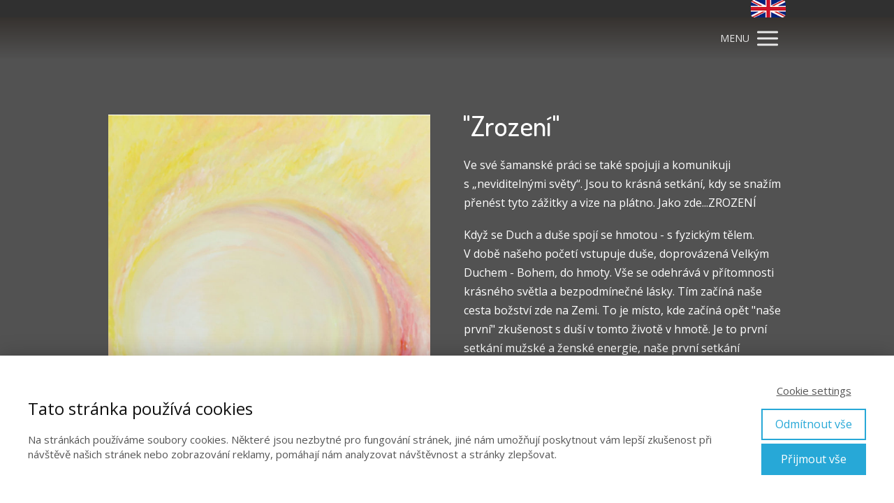

--- FILE ---
content_type: text/html; charset=UTF-8
request_url: https://janeh.com/abstraktni-obraz-zrozeni/
body_size: 16167
content:
<!DOCTYPE html>
<html lang="en-US">
	<head>
		<meta charset="UTF-8"/>
		<meta http-equiv="X-UA-Compatible" content="IE=edge"/>
		<meta name="viewport" content="width=device-width, initial-scale=1">
		<title>Moderní abstraktní obrazy Jane H. - &quot;Zrození&quot;</title>

		<meta name='robots' content='max-image-preview:large' />
<link rel='dns-prefetch' href='//maxcdn.bootstrapcdn.com' />
<link rel="alternate" type="application/rss+xml" title="Jane H. &raquo; abstraktní obraz &#8220;Zrození&#8221; Comments Feed" href="https://janeh.com/abstraktni-obraz-zrozeni/feed/" />
<link rel='stylesheet' id='sbi_styles-css' href='https://janeh.com/wp-content/plugins/instagram-feed/css/sbi-styles.min.css?ver=6.10.0' type='text/css' media='all' />
<style id='wp-emoji-styles-inline-css' type='text/css'>

	img.wp-smiley, img.emoji {
		display: inline !important;
		border: none !important;
		box-shadow: none !important;
		height: 1em !important;
		width: 1em !important;
		margin: 0 0.07em !important;
		vertical-align: -0.1em !important;
		background: none !important;
		padding: 0 !important;
	}
/*# sourceURL=wp-emoji-styles-inline-css */
</style>
<link rel='stylesheet' id='titan-adminbar-styles-css' href='https://janeh.com/wp-content/plugins/anti-spam/assets/css/admin-bar.css?ver=7.3.5' type='text/css' media='all' />
<link rel='stylesheet' id='funnels_content_css-css' href='https://janeh.com/wp-content/themes/mioweb3/modules/funnels/css/content.css?ver=1769479225' type='text/css' media='all' />
<link rel='stylesheet' id='cff-css' href='https://janeh.com/wp-content/plugins/custom-facebook-feed/assets/css/cff-style.min.css?ver=4.1.8' type='text/css' media='all' />
<link rel='stylesheet' id='sb-font-awesome-css' href='https://maxcdn.bootstrapcdn.com/font-awesome/4.7.0/css/font-awesome.min.css?ver=6.9' type='text/css' media='all' />
<link rel='stylesheet' id='ve-content-style-css' href='https://janeh.com/wp-content/themes/mioweb3/style.css?ver=1769479225' type='text/css' media='all' />
<script type="text/javascript" src="https://janeh.com/wp-includes/js/jquery/jquery.min.js?ver=3.7.1" id="jquery-core-js"></script>
<script type="text/javascript" src="https://janeh.com/wp-includes/js/jquery/jquery-migrate.min.js?ver=3.4.1" id="jquery-migrate-js"></script>
<link rel='shortlink' href='https://janeh.com/?p=1068' />
<link rel="icon" type="image/png" href="https://janeh.com/wp-content/uploads/2019/06/48090602_1169595603198497_1046064543643467776_n-kopie-200x300.jpg"><link rel="apple-touch-icon" href="https://janeh.com/wp-content/uploads/2019/06/48090602_1169595603198497_1046064543643467776_n-kopie-200x300.jpg"><meta name="description" content="V tomto obrazu je úplně vše, co potřebujete k podpoře vaší nové cesty, nového projektu, nového začátku." /><meta name="keywords" content="moderní obrazy do obýváku, barevné obrazy, obrazy na stěnu" /><meta property="og:title" content="Moderní abstraktní obrazy Jane H. - &quot;Zrození&quot;"/><meta property="og:url" content="https://janeh.com/abstraktni-obraz-zrozeni/"/><meta property="og:site_name" content="Jane H."/><meta property="og:locale" content="en_US"/><meta name="google-site-verification" content="google-site-verification=gI2Vrbm8WNte1pkdecsOqcU8IqfEKjeHOPPjlSv-N4M"/><script type="text/javascript">
		var ajaxurl = "/wp-admin/admin-ajax.php";
		var locale = "en_US";
		var template_directory_uri = "https://janeh.com/wp-content/themes/mioweb3";
		</script><link id="mw_gf_Dosis" href="https://fonts.googleapis.com/css?family=Dosis:500,400,600,700&subset=latin,latin-ext&display=swap" rel="stylesheet" type="text/css"><link id="mw_gf_Open_Sans" href="https://fonts.googleapis.com/css?family=Open+Sans:400,700&subset=latin,latin-ext&display=swap" rel="stylesheet" type="text/css"><style></style><style>#ve_header_1015row_0.row_text_custom{}#ve_header_1015row_0{background: rgba(48, 48, 48, 1);}#ve_header_1015row_0.row_padding_custom{padding-top:0px;padding-bottom:0px;}#ve_header_1015row_0.row_padding_custom .row_fix_width{padding-left:0px;padding-right:0px;}#ve_header_1015element_0_0_0 > .element_content{--element-max-width:50px;--element-bottom-padding:0px;--default-max-width:65px;}#ve_header_1015element_0_0_0 .element_image_overlay_icon_container{background-color:rgba(0,0,0,0.3);}#ve_header_1015element_0_0_0 .element_image_container img{object-position:6% 53%;}#ve_header_1015element_0_0_0 .mw_image_ratio{padding-bottom:49.230769230769%;}#header{background: linear-gradient(to bottom, rgba(54, 50, 47, 1) 0%, rgba(84, 84, 84, 0) 100%) no-repeat border-box;border-bottom: 0px solid #262020;}#site_title{font-size: 32px;font-family: 'Dosis';color: #ffffff;font-weight: 400;}#site_title img{max-width:20px;}.mw_header .menu > li > a{font-size: 16px;}.header_nav_container nav .menu > li > a, .mw_header_icons a, .mw_close_header_search{color:#e8e8e8;}.menu_style_h3 .menu > li:after, .menu_style_h4 .menu > li:after{color:#e8e8e8;}#mobile_nav{color:#e8e8e8;}#mobile_nav svg{fill:#e8e8e8;}.mw_to_cart svg{fill:#e8e8e8;}.header_nav_container .sub-menu{background-color:#ffffff;}.menu_style_h6 .menu,.menu_style_h6 .mw_header_right_menu,.menu_style_h7 .header_nav_fullwidth_container,.menu_style_h6 #mobile_nav,.menu_style_h7 #mobile_nav{}.mw_to_cart:hover svg{fill:#ffffff;}.menu_style_h1 .menu > li.current-menu-item a, .menu_style_h1 .menu > li.current-page-ancestor > a, .menu_style_h3 .menu > li.current-menu-item a, .menu_style_h3 .menu > li.current-page-ancestor > a, .menu_style_h4 .menu > li.current-menu-item a, .menu_style_h4 .menu > li.current-page-ancestor > a, .menu_style_h8 .menu > li.current-menu-item a, .menu_style_h9 .menu > li.current-menu-item a, .mw_header_icons a:hover, .mw_header_search_container .mw_close_header_search:hover, .menu_style_h1 .menu > li:hover > a, .menu_style_h3 .menu > li:hover > a, .menu_style_h4 .menu > li:hover > a, .menu_style_h8 .menu > li:hover > a, .menu_style_h9 .menu > li:hover > a{color:#ffffff;}.menu_style_h2 li span{background-color:#ffffff;}#mobile_nav:hover{color:#ffffff;}#mobile_nav:hover svg{fill:#ffffff;}.menu_style_h5 .menu > li:hover > a, .menu_style_h5 .menu > li.current-menu-item > a, .menu_style_h5 .menu > li.current-page-ancestor > a, .menu_style_h5 .menu > li.current_page_parent > a, .menu_style_h5 .menu > li:hover > a:before{background-color:#ffffff;}.menu_style_h5 .sub-menu{background-color:#ffffff;}.menu_style_h6 .menu > li:hover > a, .menu_style_h6 .menu > li.current-menu-item > a, .menu_style_h6 .menu > li.current-page-ancestor > a, .menu_style_h6 .menu > li.current_page_parent > a, .menu_style_h7 .menu > li:hover > a, .menu_style_h7 .menu > li.current-menu-item > a, .menu_style_h7 .menu > li.current-page-ancestor > a, .menu_style_h7 .menu > li.current_page_parent > a{background-color:#ffffff;}.menu_style_h6 .sub-menu, .menu_style_h7 .sub-menu{background-color:#ffffff;}.mw_header_icons{font-size:20px;}#header_in{padding-top:4px;padding-bottom:4px;}body:not(.page_with_transparent_header) .row_height_full{min-height:calc(100vh - 60px);}.page_with_transparent_header .visual_content_main:not(.mw_transparent_header_padding) > .row:first-child .row_fix_width, .page_with_transparent_header .visual_content_main:not(.mw_transparent_header_padding) .mw_page_builder_content > .row:nth-child(2) .row_fix_width{padding-top:40px;}.page_with_transparent_header .visual_content_main:not(.mw_transparent_header_padding) > .row:first-child .miocarousel .row_fix_width, .page_with_transparent_header .visual_content_main:not(.mw_transparent_header_padding) .mw_page_builder_content > .row:nth-child(2) .miocarousel .row_fix_width{padding-top:70px;}.page_with_transparent_header #wrapper > .empty_content, .page_with_transparent_header .mw_transparent_header_padding{padding-top:60px;}#header .mw_search_form{background:#eeeeee;}#footer .footer_end{background-image: url(https://janeh.com/wp-content/uploads/2019/06/podpis_negativ-1-300x215.png);background-position: 53% 45%;background-repeat: no-repeat;font-size: 14px;color: #736d69;}#row_0.row_text_custom{}#row_0{background: rgba(82, 82, 82, 1);}#row_0.row_padding_custom{padding-top:100px;padding-bottom:100px;}#row_0 .mw_row_shape_divider_bottom svg{fill:#ffffff;}#row_0 .mw_row_shape_divider_bottom{height:44px;}#row_0.row_height_custom{min-height:550px;}#row_0.row_height_custom .miocarousel_row .slide{min-height:550px;}#element_0_0_0 > .element_content{--element-bottom-padding:200px;--default-max-width:1528px;}#element_0_0_0 .element_image_overlay_icon_container{background-color:rgba(0,0,0,0.3);}#element_0_0_0 .element_image_container img{object-position:50% 50%;}#element_0_0_0 .mw_image_ratio{padding-bottom:130.89005235602%;}#element_0_1_0 > .element_content{--element-bottom-padding:20px;padding-top:0px;}#element_0_1_0 .ve_title{font-size: 40px;line-height: 1.2;}#element_0_1_1 > .element_content{--element-max-width:600px;--element-bottom-padding:30px;padding-top:0px;}#element_0_1_1 .in_element_content{font-size: 16px;}#element_0_1_1 .element_text_style_2{background:rgba(232, 232, 232, 1);}#element_0_1_2 > .element_content{}#element_0_1_2 .mw_icon_text-text{}#element_0_1_2 .mw_icon_text-title{}#element_0_1_2 .mw_icon_text-icon{font-size:26px;}#element_0_1_2 .mw_icon{color:#778b8f;}#row_1.row_text_custom{}#row_1{background: rgba(255, 255, 255, 1);}#row_1.row_padding_custom{padding-top:100px;padding-bottom:100px;}#element_1_0_0 > .element_content{}#element_1_0_0 .image_gallery_element__item__caption{font-size: 16px;text-align: center;}#element_1_0_0 .image_gallery_element_item_thumb .element_image_overlay_icon_container{}#element_1_1_0 > .element_content{--element-bottom-padding:40px;padding-top:0px;}#element_1_1_0 .in_element_content{}#element_1_1_0 .element_text_style_2{background:rgba(232, 232, 232, 1);}#element_1_1_1 > .element_content{padding-top:0px;}#element_1_1_1 .ve_title{font-size: 30px;line-height: 1.2;}#element_1_1_2 .in_element_content{}#element_1_1_2 .element_text_style_2{background:rgba(232,232,232,1);}#row_2.row_text_custom{}#row_2{background: linear-gradient(to bottom, rgba(239, 239, 239, 1) 0%, rgba(255, 255, 255, 1) 100%) no-repeat border-box;}#row_2.row_padding_custom{padding-top:100px;padding-bottom:100px;}#element_2_0_0 > .element_content{--element-bottom-padding:40px;padding-top:0px;}#element_2_0_0 .ve_title{font-size: 35px;line-height: 1.2;}#element_2_0_1 > .element_content{}#element_2_0_1 .ve_form_field{font-size: 15px;background-color:#ffffff;}#element_2_0_1 .ve_content_button.ve_content_button_size_custom{font-size:18px;}#ve_popup_container_3035{-moz-border-radius: 0px;-webkit-border-radius: 0px;-khtml-border-radius: 0px;border-radius: 0px;}#popup_3035row_0.row_text_custom{}#popup_3035row_0{background: rgba(255,255,255,1);}#popup_3035row_0.row_padding_custom{}#popup_3035element_0_0_0 .in_element_content{}#popup_3035element_0_0_0 .element_text_style_2{background:rgba(232,232,232,1);}#popup_3035element_0_0_1 > .element_content{}#popup_3035element_0_0_1_form .ve_form_field{background-color:#eeeeee;}#popup_3035element_0_0_1_form .ve_form_label{}#popup_3035element_0_0_1_form .ve_form_button_row .ve_form_button.ve_content_button_size_custom{font-size:18px;}.ve_content_button_style_basic{font-family: 'Dosis';font-weight: 500;color:#ffffff;background: rgba(213, 68, 85, 1);-moz-border-radius: 8px;-webkit-border-radius: 8px;-khtml-border-radius: 8px;border-radius: 8px;padding: calc(1em - 0px) 1.5em calc(1em - 0px) 1.5em;}.ve_content_button_style_basic .ve_button_subtext{}.ve_content_button_style_basic:hover{color:#ffffff;background: #aa3644;border-color:#9c8b5e;}.ve_content_button_style_inverse{font-family: 'Dosis';font-weight: 500;color:#ffffff;-moz-border-radius: 8px;-webkit-border-radius: 8px;-khtml-border-radius: 8px;border-radius: 8px;border-color:#d54455;border-width:2px;padding: calc(1em - 2px) 1.5em calc(1em - 2px) 1.5em;}.ve_content_button_style_inverse .ve_button_subtext{}.ve_content_button_style_inverse:hover{color:#ffffff;background: rgba(213, 68, 85, 1);}.ve_content_button_style_1{font-family: 'Dosis';font-weight: 500;color:#ffffff;-moz-border-radius: 8px;-webkit-border-radius: 8px;-khtml-border-radius: 8px;border-radius: 8px;border-color:#ffffff;border-width:2px;padding: calc(1em - 2px) 1.5em calc(1em - 2px) 1.5em;}.ve_content_button_style_1 .ve_button_subtext{}.ve_content_button_style_1:hover{color:#ffffff;background: rgba(213, 68, 85, 1);border-color:#d54455;}body{background-color:#ffffff;font-size: 16px;font-family: 'Open Sans';color: #111111;font-weight: 400;}.row_text_auto.light_color{color:#111111;}.row_text_default{color:#111111;}.row .light_color{color:#111111;}.row .text_default{color:#111111;}a{color:#c3ae75;}.row_text_auto.light_color a:not(.ve_content_button){color:#c3ae75;}.row_text_default a:not(.ve_content_button){color:#c3ae75;}.row .ve_content_block.text_default a:not(.ve_content_button){color:#c3ae75;}a:not(.ve_content_button):hover{color:#c3ae75;}.row_text_auto.light_color a:not(.ve_content_button):hover{color:#c3ae75;}.row_text_default a:not(.ve_content_button):hover{color:#c3ae75;}.row .ve_content_block.text_default a:not(.ve_content_button):hover{color:#c3ae75;}.row_text_auto.dark_color{color:#ffffff;}.row_text_invers{color:#ffffff;}.row .text_invers{color:#ffffff;}.row .dark_color:not(.text_default){color:#ffffff;}.blog_entry_content .dark_color:not(.text_default){color:#ffffff;}.row_text_auto.dark_color a:not(.ve_content_button){color:#ffffff;}.row .dark_color:not(.text_default) a:not(.ve_content_button){color:#ffffff;}.row_text_invers a:not(.ve_content_button){color:#ffffff;}.row .ve_content_block.text_invers a:not(.ve_content_button){color:#ffffff;}.row .light_color a:not(.ve_content_button){color:#c3ae75;}.row .light_color a:not(.ve_content_button):hover{color:#c3ae75;}.title_element_container,.mw_element_items_style_4 .mw_element_item:not(.dark_color) .title_element_container,.mw_element_items_style_7 .mw_element_item:not(.dark_color) .title_element_container,.in_features_element_4 .mw_feature:not(.dark_color) .title_element_container,.in_element_image_text_2 .el_it_text:not(.dark_color) .title_element_container,.in_element_image_text_3 .el_it_text:not(.dark_color) .title_element_container,.entry_content h1,.entry_content h2,.entry_content h3,.entry_content h4,.entry_content h5,.entry_content h6{font-family:Dosis;font-weight:500;line-height:1.2;}.subtitle_element_container,.mw_element_items_style_4 .mw_element_item:not(.dark_color) .subtitle_element_container,.mw_element_items_style_7 .mw_element_item:not(.dark_color) .subtitle_element_container,.in_features_element_4 .mw_feature:not(.dark_color) .subtitle_element_container,.in_element_image_text_2 .el_it_text:not(.dark_color) .subtitle_element_container,.in_element_image_text_3 .el_it_text:not(.dark_color) .subtitle_element_container{font-family:Dosis;font-weight:600;line-height:1.2;}.entry_content h1{font-size: 30px;}.entry_content h2{font-size: 23px;}.entry_content h3{font-size: 18px;}.entry_content h4{font-size: 14px;}.entry_content h5{font-size: 14px;}.entry_content h6{font-size: 14px;}.row_fix_width,.fix_width,.fixed_width_content .visual_content_main,.row_fixed,.fixed_width_page .visual_content_main,.fixed_width_page header,.fixed_width_page footer,.fixed_narrow_width_page #wrapper,#blog-container,.ve-header-type2 .header_nav_container{max-width:970px;}@media screen and (max-width: 969px) {#ve_header_1015row_0.row_padding_custom{}#ve_header_1015element_0_0_0 > .element_content{padding-top:0px;}#row_0.row_padding_custom{}#element_0_0_0 > .element_content{padding-top:0px;}#element_0_1_0 > .element_content{padding-top:0px;}#element_0_1_0 .ve_title{}#element_0_1_1 > .element_content{padding-top:0px;}#element_0_1_1 .in_element_content{}#element_0_1_2 > .element_content{padding-top:0px;}#row_1.row_padding_custom{}#element_1_0_0 > .element_content{padding-top:0px;}#element_1_1_0 > .element_content{padding-top:0px;}#element_1_1_0 .in_element_content{}#element_1_1_1 > .element_content{padding-top:0px;}#element_1_1_1 .ve_title{}#row_2.row_padding_custom{}#element_2_0_0 > .element_content{padding-top:0px;}#element_2_0_0 .ve_title{}#element_2_0_1 > .element_content{padding-top:0px;}#popup_3035element_0_0_1 > .element_content{padding-top:0px;}}@media screen and (max-width: 767px) {#ve_header_1015row_0.row_padding_custom{}#ve_header_1015row_0.row_padding_custom .row_fix_width{padding-left:0px;padding-right:0px;}#ve_header_1015element_0_0_0 > .element_content{padding-top:0px;}#row_0.row_padding_custom{}#element_0_0_0 > .element_content{padding-top:0px;}#element_0_1_0 > .element_content{padding-top:0px;}#element_0_1_0 .ve_title{font-size:35px;}#element_0_1_1 > .element_content{padding-top:0px;}#element_0_1_1 .in_element_content{}#element_0_1_2 > .element_content{padding-top:0px;}#row_1.row_padding_custom{}#element_1_0_0 > .element_content{padding-top:0px;}#element_1_1_0 > .element_content{padding-top:0px;}#element_1_1_0 .in_element_content{}#element_1_1_1 > .element_content{padding-top:0px;}#element_1_1_1 .ve_title{}#row_2.row_padding_custom{}#element_2_0_0 > .element_content{padding-top:0px;}#element_2_0_0 .ve_title{}#element_2_0_1 > .element_content{padding-top:0px;}#popup_3035element_0_0_1 > .element_content{padding-top:0px;}}</style><!-- Facebook Pixel Code -->
<script>
!function(f,b,e,v,n,t,s)
{if(f.fbq)return;n=f.fbq=function(){n.callMethod?
n.callMethod.apply(n,arguments):n.queue.push(arguments)};
if(!f._fbq)f._fbq=n;n.push=n;n.loaded=!0;n.version='2.0';
n.queue=[];t=b.createElement(e);t.async=!0;
t.src=v;s=b.getElementsByTagName(e)[0];
s.parentNode.insertBefore(t,s)}(window, document,'script',
'https://connect.facebook.net/en_US/fbevents.js');
fbq('init', '1254098821690564');
fbq('track', 'PageView');
</script>
<noscript><img height="1" width="1" style="display:none"
src="https://www.facebook.com/tr?id=1254098821690564&ev=PageView&noscript=1"
/></noscript>
<!-- End Facebook Pixel Code -->	<style id='global-styles-inline-css' type='text/css'>
:root{--wp--preset--aspect-ratio--square: 1;--wp--preset--aspect-ratio--4-3: 4/3;--wp--preset--aspect-ratio--3-4: 3/4;--wp--preset--aspect-ratio--3-2: 3/2;--wp--preset--aspect-ratio--2-3: 2/3;--wp--preset--aspect-ratio--16-9: 16/9;--wp--preset--aspect-ratio--9-16: 9/16;--wp--preset--color--black: #000000;--wp--preset--color--cyan-bluish-gray: #abb8c3;--wp--preset--color--white: #ffffff;--wp--preset--color--pale-pink: #f78da7;--wp--preset--color--vivid-red: #cf2e2e;--wp--preset--color--luminous-vivid-orange: #ff6900;--wp--preset--color--luminous-vivid-amber: #fcb900;--wp--preset--color--light-green-cyan: #7bdcb5;--wp--preset--color--vivid-green-cyan: #00d084;--wp--preset--color--pale-cyan-blue: #8ed1fc;--wp--preset--color--vivid-cyan-blue: #0693e3;--wp--preset--color--vivid-purple: #9b51e0;--wp--preset--gradient--vivid-cyan-blue-to-vivid-purple: linear-gradient(135deg,rgb(6,147,227) 0%,rgb(155,81,224) 100%);--wp--preset--gradient--light-green-cyan-to-vivid-green-cyan: linear-gradient(135deg,rgb(122,220,180) 0%,rgb(0,208,130) 100%);--wp--preset--gradient--luminous-vivid-amber-to-luminous-vivid-orange: linear-gradient(135deg,rgb(252,185,0) 0%,rgb(255,105,0) 100%);--wp--preset--gradient--luminous-vivid-orange-to-vivid-red: linear-gradient(135deg,rgb(255,105,0) 0%,rgb(207,46,46) 100%);--wp--preset--gradient--very-light-gray-to-cyan-bluish-gray: linear-gradient(135deg,rgb(238,238,238) 0%,rgb(169,184,195) 100%);--wp--preset--gradient--cool-to-warm-spectrum: linear-gradient(135deg,rgb(74,234,220) 0%,rgb(151,120,209) 20%,rgb(207,42,186) 40%,rgb(238,44,130) 60%,rgb(251,105,98) 80%,rgb(254,248,76) 100%);--wp--preset--gradient--blush-light-purple: linear-gradient(135deg,rgb(255,206,236) 0%,rgb(152,150,240) 100%);--wp--preset--gradient--blush-bordeaux: linear-gradient(135deg,rgb(254,205,165) 0%,rgb(254,45,45) 50%,rgb(107,0,62) 100%);--wp--preset--gradient--luminous-dusk: linear-gradient(135deg,rgb(255,203,112) 0%,rgb(199,81,192) 50%,rgb(65,88,208) 100%);--wp--preset--gradient--pale-ocean: linear-gradient(135deg,rgb(255,245,203) 0%,rgb(182,227,212) 50%,rgb(51,167,181) 100%);--wp--preset--gradient--electric-grass: linear-gradient(135deg,rgb(202,248,128) 0%,rgb(113,206,126) 100%);--wp--preset--gradient--midnight: linear-gradient(135deg,rgb(2,3,129) 0%,rgb(40,116,252) 100%);--wp--preset--font-size--small: 13px;--wp--preset--font-size--medium: 20px;--wp--preset--font-size--large: 36px;--wp--preset--font-size--x-large: 42px;--wp--preset--spacing--20: 0.44rem;--wp--preset--spacing--30: 0.67rem;--wp--preset--spacing--40: 1rem;--wp--preset--spacing--50: 1.5rem;--wp--preset--spacing--60: 2.25rem;--wp--preset--spacing--70: 3.38rem;--wp--preset--spacing--80: 5.06rem;--wp--preset--shadow--natural: 6px 6px 9px rgba(0, 0, 0, 0.2);--wp--preset--shadow--deep: 12px 12px 50px rgba(0, 0, 0, 0.4);--wp--preset--shadow--sharp: 6px 6px 0px rgba(0, 0, 0, 0.2);--wp--preset--shadow--outlined: 6px 6px 0px -3px rgb(255, 255, 255), 6px 6px rgb(0, 0, 0);--wp--preset--shadow--crisp: 6px 6px 0px rgb(0, 0, 0);}:where(.is-layout-flex){gap: 0.5em;}:where(.is-layout-grid){gap: 0.5em;}body .is-layout-flex{display: flex;}.is-layout-flex{flex-wrap: wrap;align-items: center;}.is-layout-flex > :is(*, div){margin: 0;}body .is-layout-grid{display: grid;}.is-layout-grid > :is(*, div){margin: 0;}:where(.wp-block-columns.is-layout-flex){gap: 2em;}:where(.wp-block-columns.is-layout-grid){gap: 2em;}:where(.wp-block-post-template.is-layout-flex){gap: 1.25em;}:where(.wp-block-post-template.is-layout-grid){gap: 1.25em;}.has-black-color{color: var(--wp--preset--color--black) !important;}.has-cyan-bluish-gray-color{color: var(--wp--preset--color--cyan-bluish-gray) !important;}.has-white-color{color: var(--wp--preset--color--white) !important;}.has-pale-pink-color{color: var(--wp--preset--color--pale-pink) !important;}.has-vivid-red-color{color: var(--wp--preset--color--vivid-red) !important;}.has-luminous-vivid-orange-color{color: var(--wp--preset--color--luminous-vivid-orange) !important;}.has-luminous-vivid-amber-color{color: var(--wp--preset--color--luminous-vivid-amber) !important;}.has-light-green-cyan-color{color: var(--wp--preset--color--light-green-cyan) !important;}.has-vivid-green-cyan-color{color: var(--wp--preset--color--vivid-green-cyan) !important;}.has-pale-cyan-blue-color{color: var(--wp--preset--color--pale-cyan-blue) !important;}.has-vivid-cyan-blue-color{color: var(--wp--preset--color--vivid-cyan-blue) !important;}.has-vivid-purple-color{color: var(--wp--preset--color--vivid-purple) !important;}.has-black-background-color{background-color: var(--wp--preset--color--black) !important;}.has-cyan-bluish-gray-background-color{background-color: var(--wp--preset--color--cyan-bluish-gray) !important;}.has-white-background-color{background-color: var(--wp--preset--color--white) !important;}.has-pale-pink-background-color{background-color: var(--wp--preset--color--pale-pink) !important;}.has-vivid-red-background-color{background-color: var(--wp--preset--color--vivid-red) !important;}.has-luminous-vivid-orange-background-color{background-color: var(--wp--preset--color--luminous-vivid-orange) !important;}.has-luminous-vivid-amber-background-color{background-color: var(--wp--preset--color--luminous-vivid-amber) !important;}.has-light-green-cyan-background-color{background-color: var(--wp--preset--color--light-green-cyan) !important;}.has-vivid-green-cyan-background-color{background-color: var(--wp--preset--color--vivid-green-cyan) !important;}.has-pale-cyan-blue-background-color{background-color: var(--wp--preset--color--pale-cyan-blue) !important;}.has-vivid-cyan-blue-background-color{background-color: var(--wp--preset--color--vivid-cyan-blue) !important;}.has-vivid-purple-background-color{background-color: var(--wp--preset--color--vivid-purple) !important;}.has-black-border-color{border-color: var(--wp--preset--color--black) !important;}.has-cyan-bluish-gray-border-color{border-color: var(--wp--preset--color--cyan-bluish-gray) !important;}.has-white-border-color{border-color: var(--wp--preset--color--white) !important;}.has-pale-pink-border-color{border-color: var(--wp--preset--color--pale-pink) !important;}.has-vivid-red-border-color{border-color: var(--wp--preset--color--vivid-red) !important;}.has-luminous-vivid-orange-border-color{border-color: var(--wp--preset--color--luminous-vivid-orange) !important;}.has-luminous-vivid-amber-border-color{border-color: var(--wp--preset--color--luminous-vivid-amber) !important;}.has-light-green-cyan-border-color{border-color: var(--wp--preset--color--light-green-cyan) !important;}.has-vivid-green-cyan-border-color{border-color: var(--wp--preset--color--vivid-green-cyan) !important;}.has-pale-cyan-blue-border-color{border-color: var(--wp--preset--color--pale-cyan-blue) !important;}.has-vivid-cyan-blue-border-color{border-color: var(--wp--preset--color--vivid-cyan-blue) !important;}.has-vivid-purple-border-color{border-color: var(--wp--preset--color--vivid-purple) !important;}.has-vivid-cyan-blue-to-vivid-purple-gradient-background{background: var(--wp--preset--gradient--vivid-cyan-blue-to-vivid-purple) !important;}.has-light-green-cyan-to-vivid-green-cyan-gradient-background{background: var(--wp--preset--gradient--light-green-cyan-to-vivid-green-cyan) !important;}.has-luminous-vivid-amber-to-luminous-vivid-orange-gradient-background{background: var(--wp--preset--gradient--luminous-vivid-amber-to-luminous-vivid-orange) !important;}.has-luminous-vivid-orange-to-vivid-red-gradient-background{background: var(--wp--preset--gradient--luminous-vivid-orange-to-vivid-red) !important;}.has-very-light-gray-to-cyan-bluish-gray-gradient-background{background: var(--wp--preset--gradient--very-light-gray-to-cyan-bluish-gray) !important;}.has-cool-to-warm-spectrum-gradient-background{background: var(--wp--preset--gradient--cool-to-warm-spectrum) !important;}.has-blush-light-purple-gradient-background{background: var(--wp--preset--gradient--blush-light-purple) !important;}.has-blush-bordeaux-gradient-background{background: var(--wp--preset--gradient--blush-bordeaux) !important;}.has-luminous-dusk-gradient-background{background: var(--wp--preset--gradient--luminous-dusk) !important;}.has-pale-ocean-gradient-background{background: var(--wp--preset--gradient--pale-ocean) !important;}.has-electric-grass-gradient-background{background: var(--wp--preset--gradient--electric-grass) !important;}.has-midnight-gradient-background{background: var(--wp--preset--gradient--midnight) !important;}.has-small-font-size{font-size: var(--wp--preset--font-size--small) !important;}.has-medium-font-size{font-size: var(--wp--preset--font-size--medium) !important;}.has-large-font-size{font-size: var(--wp--preset--font-size--large) !important;}.has-x-large-font-size{font-size: var(--wp--preset--font-size--x-large) !important;}
/*# sourceURL=global-styles-inline-css */
</style>
</head>
<body class="wp-singular page-template-default page page-id-1068 wp-theme-mioweb3 ve_list_style1 desktop_view page_with_transparent_header">
<div id="wrapper">
<header><div class="visual_content  "><div id="ve_header_1015row_0" class="row row_basic row_ve_header_1015 row_basic ve_valign_top row_height_default row_padding_custom row_text_auto dark_color" ><div class="row_background_container background_container background_video_container background_cover background_video_hide_onmobile"><div class="background_overlay"></div></div><div class="row_fix_width"><div class="col col-one col-first col-last"><div  id="ve_header_1015element_0_0_0"  class="element_container image_element_container "><div  class="element_content element_align_right"><div class="element_image element_image_1 ve_center "><div class="element_image_container  mw_element_item_corners1 element_image_container_png" ><div class=" mw_image_ratio"><a href="https://janeh.com/en/homepage/"  title="ang. vlajka"><img width="65" height="32" src="https://janeh.com/wp-content/uploads/2020/07/ang.-vlajka-2.png" class="" alt="" sizes="(min-width: 65px) 65px, (min-width:767px) 100vw, (min-width:65px) 65px, 90vw" decoding="async" /></div></a></div></div><div class="cms_clear"></div></div></div></div></div></div></div><div class="header_with_content"><div id="header" class="mw_header ve-header-type1 menu_style_h3 menu_active_color_light menu_submenu_bg_light header_menu_align_right mw_transparent_header"><div class="header_background_container background_container "><div class="background_overlay"></div></div><div id="header_in" class="fix_width">		<a href="https://janeh.com" id="site_title" title="Jane H.">
				</a>
				<a href="#" id="mobile_nav">
			<div class="mobile_nav_inner">
				<span>MENU</span>
				<svg version="1.1" xmlns="http://www.w3.org/2000/svg"  width="24" height="24" viewBox="0 0 24 24"><path d="M21 11h-18c-0.6 0-1 0.4-1 1s0.4 1 1 1h18c0.6 0 1-0.4 1-1s-0.4-1-1-1z"/><path d="M3 7h18c0.6 0 1-0.4 1-1s-0.4-1-1-1h-18c-0.6 0-1 0.4-1 1s0.4 1 1 1z"/><path d="M21 17h-18c-0.6 0-1 0.4-1 1s0.4 1 1 1h18c0.6 0 1-0.4 1-1s-0.4-1-1-1z"/></svg>			</div>
		</a>
		<div class="header_nav_container"><nav><div id="mobile_nav_close"><svg version="1.1" xmlns="http://www.w3.org/2000/svg"  width="24" height="24" viewBox="0 0 24 24"><path d="M13.4 12l5.3-5.3c0.4-0.4 0.4-1 0-1.4s-1-0.4-1.4 0l-5.3 5.3-5.3-5.3c-0.4-0.4-1-0.4-1.4 0s-0.4 1 0 1.4l5.3 5.3-5.3 5.3c-0.4 0.4-0.4 1 0 1.4 0.2 0.2 0.4 0.3 0.7 0.3s0.5-0.1 0.7-0.3l5.3-5.3 5.3 5.3c0.2 0.2 0.5 0.3 0.7 0.3s0.5-0.1 0.7-0.3c0.4-0.4 0.4-1 0-1.4l-5.3-5.3z"/></svg></div><div class="mw_header_menu_container"><div class="mw_header_menu_wrap"><ul id="menu-hlavni-menu" class="menu"><li id="menu-item-98" class="menu-item menu-item-type-post_type menu-item-object-page menu-item-has-children menu-item-98"><a href="https://janeh.com/obrazy/">Obrazy</a><span></span>
<ul class="sub-menu">
	<li id="menu-item-3660" class="menu-item menu-item-type-post_type menu-item-object-page menu-item-3660"><a href="https://janeh.com/energie-v-abstraktnich-obrazech/">Obrazy, které ladí</a><span></span></li>
	<li id="menu-item-8610" class="menu-item menu-item-type-post_type menu-item-object-page menu-item-8610"><a href="https://janeh.com/abstraktni-obraz-komunikace-osobni-umelecky-tisk/">Osobní obraz &#8220;Komunikace&#8221;</a><span></span></li>
	<li id="menu-item-2492" class="menu-item menu-item-type-post_type menu-item-object-page menu-item-2492"><a href="https://janeh.com/osobni-abstraktni-obrazy/">Přísně osobní</a><span></span></li>
	<li id="menu-item-6687" class="menu-item menu-item-type-post_type menu-item-object-page menu-item-6687"><a href="https://janeh.com/akupunktura-obrazy/">Akupunktura obrazem</a><span></span></li>
	<li id="menu-item-2493" class="menu-item menu-item-type-post_type menu-item-object-page menu-item-2493"><a href="https://janeh.com/volna-tvorba-abstrakce/">Volná tvorba</a><span></span></li>
</ul>
</li>
<li id="menu-item-1707" class="menu-item menu-item-type-post_type menu-item-object-page menu-item-1707"><a href="https://janeh.com/e-book-zdarma-8-kroku-k-vyberu-obrazu/">E-book zdarma –  8 kroků k výběru vašeho obrazu</a><span></span></li>
<li id="menu-item-93" class="menu-item menu-item-type-post_type menu-item-object-page menu-item-93"><a href="https://janeh.com/muj-pribeh-2/">O mně</a><span></span></li>
<li id="menu-item-1839" class="menu-item menu-item-type-post_type menu-item-object-page menu-item-1839"><a href="https://janeh.com/ma-samanska-prace/">Šamanská práce</a><span></span></li>
<li id="menu-item-4780" class="menu-item menu-item-type-post_type menu-item-object-page menu-item-4780"><a href="https://janeh.com/seminar-sila-zeny/">Síla ženy</a><span></span></li>
<li id="menu-item-2871" class="menu-item menu-item-type-post_type menu-item-object-page menu-item-2871"><a href="https://janeh.com/aktualni-ozdravna-setkani/">Semináře a aktuální setkání</a><span></span></li>
<li id="menu-item-2098" class="menu-item menu-item-type-post_type menu-item-object-page menu-item-has-children menu-item-2098"><a href="https://janeh.com/zivot-se-svetlem/">Život se Světlem</a><span></span>
<ul class="sub-menu">
	<li id="menu-item-2099" class="menu-item menu-item-type-post_type menu-item-object-page menu-item-2099"><a href="https://janeh.com/zivot-se-svetlem/zivot-se-svetlem-ebook/">EBOOK Život se Světlem</a><span></span></li>
</ul>
</li>
<li id="menu-item-4678" class="menu-item menu-item-type-post_type menu-item-object-page menu-item-4678"><a href="https://janeh.com/cenik/">Ceník</a><span></span></li>
<li id="menu-item-91" class="menu-item menu-item-type-post_type menu-item-object-page menu-item-91"><a href="https://janeh.com/contact/">Kontakt</a><span></span></li>
<li id="menu-item-1536" class="menu-item menu-item-type-post_type menu-item-object-page menu-item-1536"><a href="https://janeh.com/blog/">BLOG</a><span></span></li>
</ul></div></div></nav></div></div></div></div></header><div class="visual_content  visual_content_main "><div id="row_0" class="row row_basic row_content row_basic ve_valign_center row_height_custom row_padding_big row_text_auto dark_color" ><div class="row_background_container background_container "><div class="background_overlay"></div></div><div class="mw_row_shape_divider mw_row_shape_divider_bottom mw_row_shape_wave " data-shape="wave"><svg preserveAspectRatio="none" viewBox="0 0 1000 150"><path d="M0,0H1000V75s-106.873,75-251,75C595.93,150,401.535,16,249,16,106.347,16,0,75,0,75"></path></svg></div><div class="row_fix_width"><div class="col col-two col-first"><div  id="element_0_0_0"  class="element_container image_element_container "><div  class="element_content element_align_center"><div class="element_image element_image_1 ve_center "><div class="element_image_container  element_image_container_jpg" ><div class=" mw_image_ratio"><img width="768" height="1005" src="https://janeh.com/wp-content/uploads/2020/09/IMG_0166-kopie-768x1005.jpg" class="" alt="Moderní abstraktní obraz &quot;Zrození&quot;" sizes="(min-width: 970px) 485px, (min-width:767px) 50vw, 90vw" decoding="async" fetchpriority="high" srcset="https://janeh.com/wp-content/uploads/2020/09/IMG_0166-kopie-768x1005.jpg 768w, https://janeh.com/wp-content/uploads/2020/09/IMG_0166-kopie-229x300.jpg 229w, https://janeh.com/wp-content/uploads/2020/09/IMG_0166-kopie-782x1024.jpg 782w, https://janeh.com/wp-content/uploads/2020/09/IMG_0166-kopie-970x1270.jpg 970w, https://janeh.com/wp-content/uploads/2020/09/IMG_0166-kopie-461x603.jpg 461w, https://janeh.com/wp-content/uploads/2020/09/IMG_0166-kopie-297x389.jpg 297w, https://janeh.com/wp-content/uploads/2020/09/IMG_0166-kopie-213x279.jpg 213w, https://janeh.com/wp-content/uploads/2020/09/IMG_0166-kopie-171x224.jpg 171w, https://janeh.com/wp-content/uploads/2020/09/IMG_0166-kopie.jpg 1528w" /></div></div></div><div class="cms_clear"></div></div></div></div><div class="col col-two col-last"><div  id="element_0_1_0"  class="element_container title_element_container "><div  class="element_content element_align_center"><div class="ve_title ve_title_style_1"><h1><span style="color: #ffffff;">"Zrození"</span></h1>
</div><div class="cms_clear"></div></div></div><div  id="element_0_1_1"  class="element_container text_element_container "><div  class="element_content element_align_center"><div class="in_element_content entry_content ve_content_text ve_text ve_text_style_1 element_text_size_medium element_text_style_1 element_text_li" ><p>Ve své šamanské práci se také spojuji a komunikuji s „neviditelnými světy“. Jsou to krásná setkání, kdy se snažím přenést tyto zážitky a vize na plátno. Jako zde...ZROZENÍ</p>
<p>Když se Duch a duše spojí se hmotou - s fyzickým tělem. V době našeho početí vstupuje duše, doprovázená Velkým Duchem - Bohem, do hmoty. Vše se odehrává v přítomnosti krásného světla a bezpodmínečné lásky. Tím začíná naše cesta božství zde na Zemi. To je místo, kde začíná opět "naše první" zkušenost s duší v tomto životě v hmotě. Je to první setkání mužské a ženské energie, naše první setkání s matkou a otcem. Je to náš vztah a také jejich vzájemná spolupráce. Možná zde nosíme první rány a bolesti, ale pro&nbsp;naši duši je to vždy velká oslava a požehnání.</p>
<p>Tento obraz Zrození představuje zrození v různém přeneseném slova smyslu. A tak vás podpoří v nových cestách, myšlenkách, plánech, projektech, kde všude je třeba využít intuice a Božského vedení, mužské i ženské síly a energie, čisté mysli i činů ve hmotě k uskutečnění a naplnění těchto vašich nových záměrů. Protože zde je úplně vše.</p>
<p>Pověste ho na stěnu tam, kde u něj můžete i v klidu posedět a rozjímat. </p>
<p>Pomáhá i&nbsp;přijmout život na&nbsp;Zemi.</p>
</div></div></div><div  id="element_0_1_2"  class="element_container icon_element_container "><div  class="element_content element_align_center"><div class="in_element_content mw_icon_text mw_icon_text_style_beside mw_icon_text_align_right mw_icon_text_vertical_align_center"><a href="https://janeh.com/energie-v-abstraktnich-obrazech/"  class="mw_icon_text-icon"><div class="mw_icon mw_icon_style_1  dark_color"><i><svg version="1.1" xmlns="http://www.w3.org/2000/svg"  width="24" height="24" viewBox="0 0 24 24"><path d="M12 1c-6.1 0-11 4.9-11 11s4.9 11 11 11 11-4.9 11-11-4.9-11-11-11zM12 21c-5 0-9-4-9-9s4-9 9-9c5 0 9 4 9 9s-4 9-9 9z"/><path d="M16.9 11.6c-0.1-0.1-0.1-0.2-0.2-0.3l-4-4c-0.4-0.4-1-0.4-1.4 0s-0.4 1 0 1.4l2.3 2.3h-5.6c-0.6 0-1 0.4-1 1s0.4 1 1 1h5.6l-2.3 2.3c-0.4 0.4-0.4 1 0 1.4 0.2 0.2 0.5 0.3 0.7 0.3s0.5-0.1 0.7-0.3l4-4c0.1-0.1 0.2-0.2 0.2-0.3 0.1-0.3 0.1-0.5 0-0.8z"/></svg></i></div></a><div class="mw_icon_text_content"></div></div></div></div></div></div></div><div id="row_1" class="row row_basic row_content row_basic ve_valign_top row_height_default row_padding_big row_text_auto light_color" ><div class="row_background_container background_container "><div class="background_overlay"></div></div><div class="row_fix_width"><div class="col col-two col_1_0 col-first"><div  id="element_1_0_0"  class="element_container image_gallery_element_container "><div  class="element_content element_align_center"><div class="image_gallery_element in_element_content is-theme-no_captions image_gallery_hover_zoom cols cols-3"><div class="mw_element_row"><a class="image_gallery_element__item open_lightbox col col-3" href="https://janeh.com/wp-content/uploads/2020/09/IMG_0166.jpg" rel="mio_image_gallery_22895e37be" ><div class="image_gallery_element_item_thumb "><img width="171" height="114" src="https://janeh.com/wp-content/uploads/2020/09/IMG_0166-171x114.jpg" class="" alt="Moderní abstraktní obraz &quot;Zrození&quot;" sizes="(min-width: 970px) 162px, (min-width:767px) 17vw, 90vw" loading="lazy" decoding="async" srcset="https://janeh.com/wp-content/uploads/2020/09/IMG_0166-171x114.jpg 171w, https://janeh.com/wp-content/uploads/2020/09/IMG_0166-300x200.jpg 300w, https://janeh.com/wp-content/uploads/2020/09/IMG_0166-768x512.jpg 768w, https://janeh.com/wp-content/uploads/2020/09/IMG_0166-1024x682.jpg 1024w, https://janeh.com/wp-content/uploads/2020/09/IMG_0166-970x647.jpg 970w, https://janeh.com/wp-content/uploads/2020/09/IMG_0166-461x307.jpg 461w, https://janeh.com/wp-content/uploads/2020/09/IMG_0166-297x198.jpg 297w, https://janeh.com/wp-content/uploads/2020/09/IMG_0166-213x142.jpg 213w, https://janeh.com/wp-content/uploads/2020/09/IMG_0166.jpg 2000w" /></div><div class="image_gallery_element__item__caption text_element_container">Moderní abstraktní obraz "Zrození"</div></a><a class="image_gallery_element__item open_lightbox col col-3" href="https://janeh.com/wp-content/uploads/2020/09/IMG_0394.jpg" rel="mio_image_gallery_22895e37be" ><div class="image_gallery_element_item_thumb "><img width="171" height="114" src="https://janeh.com/wp-content/uploads/2020/09/IMG_0394-171x114.jpg" class="" alt="Moderní abstraktní obraz &quot;Zrození&quot;- detail" sizes="(min-width: 970px) 162px, (min-width:767px) 17vw, 90vw" loading="lazy" decoding="async" srcset="https://janeh.com/wp-content/uploads/2020/09/IMG_0394-171x114.jpg 171w, https://janeh.com/wp-content/uploads/2020/09/IMG_0394-300x200.jpg 300w, https://janeh.com/wp-content/uploads/2020/09/IMG_0394-768x512.jpg 768w, https://janeh.com/wp-content/uploads/2020/09/IMG_0394-1024x682.jpg 1024w, https://janeh.com/wp-content/uploads/2020/09/IMG_0394-970x647.jpg 970w, https://janeh.com/wp-content/uploads/2020/09/IMG_0394-461x307.jpg 461w, https://janeh.com/wp-content/uploads/2020/09/IMG_0394-297x198.jpg 297w, https://janeh.com/wp-content/uploads/2020/09/IMG_0394-213x142.jpg 213w, https://janeh.com/wp-content/uploads/2020/09/IMG_0394.jpg 2000w" /></div><div class="image_gallery_element__item__caption text_element_container">Moderní abstraktní obraz "Zrození"- detail</div></a><a class="image_gallery_element__item open_lightbox col col-3" href="https://janeh.com/wp-content/uploads/2020/09/IMG_0380.jpg" rel="mio_image_gallery_22895e37be" ><div class="image_gallery_element_item_thumb "><img width="171" height="114" src="https://janeh.com/wp-content/uploads/2020/09/IMG_0380-171x114.jpg" class="" alt="Moderní abstraktní obraz &quot;Zrození&quot;- detail2" sizes="(min-width: 970px) 162px, (min-width:767px) 17vw, 90vw" loading="lazy" decoding="async" srcset="https://janeh.com/wp-content/uploads/2020/09/IMG_0380-171x114.jpg 171w, https://janeh.com/wp-content/uploads/2020/09/IMG_0380-300x200.jpg 300w, https://janeh.com/wp-content/uploads/2020/09/IMG_0380-768x512.jpg 768w, https://janeh.com/wp-content/uploads/2020/09/IMG_0380-1024x682.jpg 1024w, https://janeh.com/wp-content/uploads/2020/09/IMG_0380-970x647.jpg 970w, https://janeh.com/wp-content/uploads/2020/09/IMG_0380-461x307.jpg 461w, https://janeh.com/wp-content/uploads/2020/09/IMG_0380-297x198.jpg 297w, https://janeh.com/wp-content/uploads/2020/09/IMG_0380-213x142.jpg 213w, https://janeh.com/wp-content/uploads/2020/09/IMG_0380.jpg 2000w" /></div><div class="image_gallery_element__item__caption text_element_container">Moderní abstraktní obraz "Zrození"- detail2</div></a></div><div class="mw_element_row"><a class="image_gallery_element__item open_lightbox col col-3" href="https://janeh.com/wp-content/uploads/2021/11/Stylish_chair_and_flowers-6.jpg" rel="mio_image_gallery_22895e37be" ><div class="image_gallery_element_item_thumb "><img width="171" height="247" src="https://janeh.com/wp-content/uploads/2021/11/Stylish_chair_and_flowers-6-171x247.jpg" class="" alt="" sizes="(min-width: 970px) 162px, (min-width:767px) 17vw, 90vw" loading="lazy" decoding="async" srcset="https://janeh.com/wp-content/uploads/2021/11/Stylish_chair_and_flowers-6-171x247.jpg 171w, https://janeh.com/wp-content/uploads/2021/11/Stylish_chair_and_flowers-6-207x300.jpg 207w, https://janeh.com/wp-content/uploads/2021/11/Stylish_chair_and_flowers-6-708x1024.jpg 708w, https://janeh.com/wp-content/uploads/2021/11/Stylish_chair_and_flowers-6-768x1111.jpg 768w, https://janeh.com/wp-content/uploads/2021/11/Stylish_chair_and_flowers-6-1062x1536.jpg 1062w, https://janeh.com/wp-content/uploads/2021/11/Stylish_chair_and_flowers-6-970x1403.jpg 970w, https://janeh.com/wp-content/uploads/2021/11/Stylish_chair_and_flowers-6-461x667.jpg 461w, https://janeh.com/wp-content/uploads/2021/11/Stylish_chair_and_flowers-6-297x430.jpg 297w, https://janeh.com/wp-content/uploads/2021/11/Stylish_chair_and_flowers-6-213x308.jpg 213w, https://janeh.com/wp-content/uploads/2021/11/Stylish_chair_and_flowers-6.jpg 1383w" /></div></a><a class="image_gallery_element__item open_lightbox col col-3" href="https://janeh.com/wp-content/uploads/2021/11/Colorful_ceramic_vases_on_table-1.jpg" rel="mio_image_gallery_22895e37be" ><div class="image_gallery_element_item_thumb "><img width="171" height="303" src="https://janeh.com/wp-content/uploads/2021/11/Colorful_ceramic_vases_on_table-1-171x303.jpg" class="" alt="" sizes="(min-width: 970px) 162px, (min-width:767px) 17vw, 90vw" loading="lazy" decoding="async" srcset="https://janeh.com/wp-content/uploads/2021/11/Colorful_ceramic_vases_on_table-1-171x303.jpg 171w, https://janeh.com/wp-content/uploads/2021/11/Colorful_ceramic_vases_on_table-1-169x300.jpg 169w, https://janeh.com/wp-content/uploads/2021/11/Colorful_ceramic_vases_on_table-1-577x1024.jpg 577w, https://janeh.com/wp-content/uploads/2021/11/Colorful_ceramic_vases_on_table-1-768x1363.jpg 768w, https://janeh.com/wp-content/uploads/2021/11/Colorful_ceramic_vases_on_table-1-866x1536.jpg 866w, https://janeh.com/wp-content/uploads/2021/11/Colorful_ceramic_vases_on_table-1-970x1721.jpg 970w, https://janeh.com/wp-content/uploads/2021/11/Colorful_ceramic_vases_on_table-1-461x818.jpg 461w, https://janeh.com/wp-content/uploads/2021/11/Colorful_ceramic_vases_on_table-1-297x527.jpg 297w, https://janeh.com/wp-content/uploads/2021/11/Colorful_ceramic_vases_on_table-1-213x378.jpg 213w, https://janeh.com/wp-content/uploads/2021/11/Colorful_ceramic_vases_on_table-1.jpg 1127w" /></div></a><a class="image_gallery_element__item open_lightbox col col-3" href="https://janeh.com/wp-content/uploads/2021/11/Tropical_living_room_with_chair_and_large_plant-3.jpg" rel="mio_image_gallery_22895e37be" ><div class="image_gallery_element_item_thumb "><img width="171" height="190" src="https://janeh.com/wp-content/uploads/2021/11/Tropical_living_room_with_chair_and_large_plant-3-171x190.jpg" class="" alt="" sizes="(min-width: 970px) 162px, (min-width:767px) 17vw, 90vw" loading="lazy" decoding="async" srcset="https://janeh.com/wp-content/uploads/2021/11/Tropical_living_room_with_chair_and_large_plant-3-171x190.jpg 171w, https://janeh.com/wp-content/uploads/2021/11/Tropical_living_room_with_chair_and_large_plant-3-270x300.jpg 270w, https://janeh.com/wp-content/uploads/2021/11/Tropical_living_room_with_chair_and_large_plant-3-922x1024.jpg 922w, https://janeh.com/wp-content/uploads/2021/11/Tropical_living_room_with_chair_and_large_plant-3-768x853.jpg 768w, https://janeh.com/wp-content/uploads/2021/11/Tropical_living_room_with_chair_and_large_plant-3-1382x1536.jpg 1382w, https://janeh.com/wp-content/uploads/2021/11/Tropical_living_room_with_chair_and_large_plant-3-970x1078.jpg 970w, https://janeh.com/wp-content/uploads/2021/11/Tropical_living_room_with_chair_and_large_plant-3-461x512.jpg 461w, https://janeh.com/wp-content/uploads/2021/11/Tropical_living_room_with_chair_and_large_plant-3-297x330.jpg 297w, https://janeh.com/wp-content/uploads/2021/11/Tropical_living_room_with_chair_and_large_plant-3-213x237.jpg 213w, https://janeh.com/wp-content/uploads/2021/11/Tropical_living_room_with_chair_and_large_plant-3.jpg 1800w" /></div></a></div></div></div></div></div><div class="col col-two col_1_1 col-last"><div  id="element_1_1_0"  class="element_container text_element_container "><div  class="element_content element_align_center"><div class="in_element_content entry_content ve_content_text ve_text ve_text_style_1 element_text_size_medium element_text_style_1 element_text_li" ><p>energetizující ladící abstraktní obraz z cyklu "Život na Zemi"</p>
<p>2020; akryl, 70x90 cm</p>
</div></div></div><div  id="element_1_1_1"  class="element_container title_element_container "><div  class="element_content element_align_center"><div class="ve_title ve_title_style_1"><p>SOLD</p>
</div><div class="cms_clear"></div></div></div><div  id="element_1_1_2"  class="element_container text_element_container "><div  class="element_content "><div class="in_element_content entry_content ve_content_text ve_text ve_text_style_1 element_text_size_medium element_text_style_1 element_text_li" ><p><em>Doprava po&nbsp;celé ČR i&nbsp;na Slovensko zdarma nebo osobní odběr v&nbsp;mém ateliéru.</em></p>
</div></div></div></div></div></div><div id="row_2" class="row row_basic row_content row_basic ve_valign_top row_height_default row_padding_big row_text_auto light_color" ><div class="row_background_container background_container "><div class="background_overlay"></div></div><div class="row_fix_width"><div class="col col-one col_2_0 col-first col-last"><div  id="element_2_0_0"  class="element_container title_element_container "><div  class="element_content element_align_center"><div class="ve_title ve_title_style_1"><p style="text-align: center;">Poslat dotaz</p>
</div><div class="cms_clear"></div></div></div><div  id="element_2_0_1"  class="element_container contactform_element_container "><div  class="element_content element_align_center"><form action="" method="post" class="in_element_content ve_content_form ve_contact_form ve_contact_form_1 ve_form_corners_round ve_form_input_style_3">

        <div class="ve_form_message">
        	<svg version="1.1" xmlns="http://www.w3.org/2000/svg" class="error_icon" width="24" height="24" viewBox="0 0 24 24"><path d="M12 1c-6.1 0-11 4.9-11 11s4.9 11 11 11 11-4.9 11-11-4.9-11-11-11zM12 21c-5 0-9-4-9-9s4-9 9-9c5 0 9 4 9 9s-4 9-9 9z"/><path d="M15.7 8.3c-0.4-0.4-1-0.4-1.4 0l-2.3 2.3-2.3-2.3c-0.4-0.4-1-0.4-1.4 0s-0.4 1 0 1.4l2.3 2.3-2.3 2.3c-0.4 0.4-0.4 1 0 1.4 0.2 0.2 0.4 0.3 0.7 0.3s0.5-0.1 0.7-0.3l2.3-2.3 2.3 2.3c0.2 0.2 0.5 0.3 0.7 0.3s0.5-0.1 0.7-0.3c0.4-0.4 0.4-1 0-1.4l-2.3-2.3 2.3-2.3c0.4-0.4 0.4-1 0-1.4z"/></svg>
        	<svg version="1.1" xmlns="http://www.w3.org/2000/svg" class="ok_icon" width="24" height="24" viewBox="0 0 24 24"><path d="M22 10.1c-0.6 0-1 0.4-1 1v0.9c0 5-4 9-9 9 0 0 0 0 0 0-5 0-9-4-9-9s4-9 9-9c0 0 0 0 0 0 1.3 0 2.5 0.3 3.7 0.8 0.5 0.2 1.1 0 1.3-0.5s0-1.1-0.5-1.3c-1.4-0.6-2.9-1-4.5-1 0 0 0 0 0 0-6.1 0-11 4.9-11 11s4.9 11 11 11c0 0 0 0 0 0 6.1 0 11-4.9 11-11v-0.9c0-0.6-0.4-1-1-1z"/><path d="M9.7 10.3c-0.4-0.4-1-0.4-1.4 0s-0.4 1 0 1.4l3 3c0.2 0.2 0.4 0.3 0.7 0.3s0.5-0.1 0.7-0.3l10-10c0.4-0.4 0.4-1 0-1.4s-1-0.4-1.4 0l-9.3 9.3-2.3-2.3z"/></svg>
            <span></span>
        </div>

        <div class="ve_form_row ve_form_row_half"><input class="ve_form_field light_color" type="text" name="contact_name" placeholder="Name" /></div>
        <div class="ve_form_row ve_form_row_half_r"><input class="ve_form_required ve_form_email ve_form_field light_color" type="text" name="contact_email" placeholder="E-mail (required)" value="" /></div><div class="cms_nodisp"><input tabindex="-1" type="text" name="send_email" value="" autocomplete="5VzcIAhuwJN8" /></div><div class="cms_nodisp"><input tabindex="-1" type="text" name="contact_sended" value="MTc2OTQ5OTAyMg==" /></div><div class="cms_nodisp"><input type="text" name="fax" style="display:none !important; width: 0 !important;" tabindex="-1" autocomplete="nope"></div><div class="ve_form_row cms_clear"><input class="ve_form_field light_color" type="text" name="contact_phone" placeholder="Phone" /></div><div class="ve_form_row cms_clear"><textarea class="ve_form_required ve_form_field light_color" name="contact_text" rows="4" placeholder="Message"></textarea></div><div class="mw_field_consents"><div class="mw_field_consent mw_field_gdpr_accept "><input type="hidden" value="Your personal information will only be used for the purpose of resolving your enquiry or purchasing a&nbsp;painting or my other services.

Vaše osobní údaje budou použity pouze pro&nbsp;účely vyřešení vašeho dotazu či nákupu obrazu či služby." name="mw_gdpr_consent" class="" required="required" /><span>Your personal information will only be used for the purpose of resolving your enquiry or purchasing a&nbsp;painting or my other services.

Vaše osobní údaje budou použity pouze pro&nbsp;účely vyřešení vašeho dotazu či nákupu obrazu či služby.</span></div></div><div class="ve_contact_form_buttonrow"><button class=" ve_content_button_type_1 ve_content_button_style_basic ve_content_button_size_medium ve_content_button ve_content_button_center ve_content_button_icon ve_content_button_icon_left"  type="submit"><span class="ve_but_loading_icon"><svg version="1.1" xmlns="http://www.w3.org/2000/svg" xmlns:xlink="http://www.w3.org/1999/xlink" x="0px" y="0px" width="40px" height="40px" viewBox="0 0 40 40" xml:space="preserve"><path opacity="0.2" fill="currentColor" d="M20.201,5.169c-8.254,0-14.946,6.692-14.946,14.946c0,8.255,6.692,14.946,14.946,14.946 s14.946-6.691,14.946-14.946C35.146,11.861,28.455,5.169,20.201,5.169z M20.201,31.749c-6.425,0-11.634-5.208-11.634-11.634 c0-6.425,5.209-11.634,11.634-11.634c6.425,0,11.633,5.209,11.633,11.634C31.834,26.541,26.626,31.749,20.201,31.749z"/><path fill="currentColor" d="M26.013,10.047l1.654-2.866c-2.198-1.272-4.743-2.012-7.466-2.012h0v3.312h0 C22.32,8.481,24.301,9.057,26.013,10.047z"><animateTransform attributeType="xml" attributeName="transform" type="rotate" from="0 20 20" to="360 20 20" dur="0.5s" repeatCount="indefinite"/></path></svg></span><div><span class="ve_but_text">Odeslat dotaz</span></div></button></div><input type="hidden" name="data" value="YToxOntzOjU6ImVtYWlsIjtzOjIyOiJqYW5laHBpY3R1cmVzQHZvbG55LmN6Ijt9" /></form></div></div></div></div></div></div><footer>
	<div id="footer"><div class="footer_end footer_type2"><div class="background_overlay"></div>
<div id="footer-in" class="footer-in fix_width footer_with_menu">
	<div id="site_footer_nav"><ul id="menu-en" class="menu"><li id="menu-item-1000" class="menu-item menu-item-type-post_type menu-item-object-page menu-item-1000"><a href="https://janeh.com/en/homepage/">Home</a></li>
<li id="menu-item-1001" class="menu-item menu-item-type-post_type menu-item-object-page menu-item-1001"><a href="https://janeh.com/en/gallery-energetic-paintings/">Energetic paintings</a></li>
<li id="menu-item-1002" class="menu-item menu-item-type-post_type menu-item-object-page menu-item-1002"><a href="https://janeh.com/en/gallery-strictly-personal/">Personal paintings</a></li>
<li id="menu-item-1003" class="menu-item menu-item-type-post_type menu-item-object-page menu-item-1003"><a href="https://janeh.com/en/gallery-free-creation/">Free creation</a></li>
<li id="menu-item-1004" class="menu-item menu-item-type-post_type menu-item-object-page menu-item-1004"><a href="https://janeh.com/about-me/">About me</a></li>
<li id="menu-item-1005" class="menu-item menu-item-type-post_type menu-item-object-page menu-item-1005"><a href="https://janeh.com/en/contact/">Contact</a></li>
</ul></div>	<div
		id="site_copyright">(c) 2021 Jane H - shaman and abstract painter</div>

		<div class="cms_clear"></div>
</div>
</div></div></footer>
<script type="speculationrules">
{"prefetch":[{"source":"document","where":{"and":[{"href_matches":"/*"},{"not":{"href_matches":["/wp-*.php","/wp-admin/*","/wp-content/uploads/*","/wp-content/*","/wp-content/plugins/*","/wp-content/themes/mioweb3/*","/*\\?(.+)"]}},{"not":{"selector_matches":"a[rel~=\"nofollow\"]"}},{"not":{"selector_matches":".no-prefetch, .no-prefetch a"}}]},"eagerness":"conservative"}]}
</script>
<!-- Custom Facebook Feed JS -->
<script type="text/javascript">var cffajaxurl = "https://janeh.com/wp-admin/admin-ajax.php";
var cfflinkhashtags = "true";
</script>
<div class="mw_cookie_management_container mw_cookie_bar_management_container mw_cookie_management_bg_light"><div class="mw_cookie_bar mw_cookie_bar_position_bottom"><div class="mw_cookie_bar_text"><div class="mw_cookie_bar_title mw_cookie_banner_title">Tato stránka používá cookies</div><p>Na stránkách používáme soubory cookies. Některé jsou nezbytné pro fungování stránek, jiné nám umožňují poskytnout vám lepší zkušenost při návštěvě našich stránek nebo zobrazování reklamy, pomáhají nám analyzovat návštěvnost a stránky zlepšovat.</p></div><div class="mw_cookie_bar_buttons"><a class="mw_cookie_bar_setting_link mw_cookie_open_setting" href="#">Cookie settings</a><a class="mw_cookie_button mw_cookie_button_secondary mw_cookie_deny_all_button" href="#">Odmítnout vše</a><a class="mw_cookie_button mw_cookie_button_primary mw_cookie_allow_all_button" href="#">Přijmout vše</a></div></div><div class="mw_cookie_setting_popup_content"><a href="#" class="mw_cookie_setting_popup_close mw_icon mw_icon_style_1"><i></i></a><div class="mw_cookie_setting_text"><div class="mw_cookie_setting_title mw_cookie_banner_title">Souhlas s používáním cookies</div><p>Cookies jsou malé soubory, které se dočasně ukládají ve vašem počítači a pomáhají nám k lepší uživatelské zkušenosti na našich stránkách. Cookies používáme k personalizaci obsahu stránek a reklam, poskytování funkcí sociálních sítí a k analýze návštěvnosti. Informace o vašem používání našich stránek také sdílíme s našimi partnery v oblasti sociálních sítí, reklamy a analýzy, kteří je mohou kombinovat s dalšími informacemi, které jste jim poskytli nebo které shromáždili při vašem používání jejich služeb.<br />
<br />
Ze zákona můžeme na vašem zařízení ukládat pouze soubory cookie, které jsou nezbytně nutné pro provoz těchto stránek. Pro všechny ostatní typy souborů cookie potřebujeme vaše svolení. Budeme vděční, když nám ho poskytnete a pomůžete nám tak, naše stránky a služby zlepšovat. Svůj souhlas s používáním cookies na našem webu můžete samozřejmě kdykoliv změnit nebo odvolat.</p></div><div class="mw_cookie_setting_form"><div class="mw_cookie_setting_form_title mw_cookie_banner_title">Individual consents</div><form><div class="mw_cookie_setting_form_item"><div class="mw_cookie_setting_form_item_head"><div class="mw_switch_container " ><label class="mw_switch"><input class="cms_nodisp" autocomplete="off" type="checkbox" name="necessary" checked="checked" disabled="disabled" value="1" /><span class="mw_switch_slider"></span></label><div class="mw_switch_label"><strong class="mw_cookie_banner_title">Nezbytné</strong> - aby stránky fungovaly, jak mají.</div></div><span class="mw_cookie_setting_arrow"></span></div><div class="mw_cookie_setting_form_item_text">Nezbytné soubory cookie pomáhají učinit webové stránky použitelnými tím, že umožňují základní funkce, jako je navigace na stránce a přístup k zabezpečeným oblastem webové stránky. Bez těchto souborů cookie nemůže web správně fungovat.</div></div><div class="mw_cookie_setting_form_item"><div class="mw_cookie_setting_form_item_head"><div class="mw_switch_container mw_cookie_setting_switch_preferences" ><label class="mw_switch"><input class="cms_nodisp" autocomplete="off" type="checkbox" name="preferences"   value="1" /><span class="mw_switch_slider"></span></label><div class="mw_switch_label"><strong class="mw_cookie_banner_title">Preferenční</strong> - abychom si pamatovali vaše preference.</div></div><span class="mw_cookie_setting_arrow"></span></div><div class="mw_cookie_setting_form_item_text">Preferenční cookies umožňují, aby si stránka pamatovala informace, které upravují, jak se stránka chová nebo vypadá. Např. vaše přihlášení, obsah košíku, zemi, ze které stránku navštěvujete.</div></div><div class="mw_cookie_setting_form_item"><div class="mw_cookie_setting_form_item_head"><div class="mw_switch_container mw_cookie_setting_switch_analytics" ><label class="mw_switch"><input class="cms_nodisp" autocomplete="off" type="checkbox" name="analytics"   value="1" /><span class="mw_switch_slider"></span></label><div class="mw_switch_label"><strong class="mw_cookie_banner_title">Statistické</strong> - abychom věděli, co na webu děláte a co zlepšit.</div></div><span class="mw_cookie_setting_arrow"></span></div><div class="mw_cookie_setting_form_item_text">Statistické cookies pomáhají provozovateli stránek pochopit, jak návštěvníci stránek stránku používají, aby mohl stránky optimalizovat a nabídnout jim lepší zkušenost. Veškerá data se sbírají anonymně a není možné je spojit s konkrétní osobou. </div></div><div class="mw_cookie_setting_form_item"><div class="mw_cookie_setting_form_item_head"><div class="mw_switch_container mw_cookie_setting_switch_marketing" ><label class="mw_switch"><input class="cms_nodisp" autocomplete="off" type="checkbox" name="marketing"   value="1" /><span class="mw_switch_slider"></span></label><div class="mw_switch_label"><strong class="mw_cookie_banner_title">Marketingové</strong> - abychom vám ukazovali pouze relevantní reklamu.</div></div><span class="mw_cookie_setting_arrow"></span></div><div class="mw_cookie_setting_form_item_text">Marketingové cookies se používají ke sledování pohybu návštěvníků napříč webovými stránkami s cílem zobrazovat jim pouze takovou reklamu, která je pro daného člověka relevantní a užitečná. Veškerá data se sbírají a používají anonymně a není možné je spojit s konkrétní osobou.</div></div></div><div class="mw_cookie_setting_buttons"><a class="mw_cookie_button mw_cookie_button_secondary mw_cookie_save_setting" href="#">Save settings</a><div class="mw_cookie_setting_buttons_left"><a class="mw_cookie_button mw_cookie_button_secondary mw_cookie_deny_all_button" href="#">Odmítnout vše</a><a class="mw_cookie_button mw_cookie_button_primary mw_cookie_allow_all_button" href="#">Přijmout vše</a></div></div></form></div></div><svg aria-hidden="true" style="position: absolute; width: 0; height: 0; overflow: hidden;" version="1.1" xmlns="http://www.w3.org/2000/svg" xmlns:xlink="http://www.w3.org/1999/xlink"><defs></defs></svg><div class="body_background_container background_container  background_cover"><div class="background_overlay"></div></div><div style="display: none;"><div id="ve_popup_container_3035" class="ve_popup_container" data-delay="2" data-bg="#000000" data-width="800px" data-show="0"><div class="visual_content  "><div id="popup_3035row_0" class="row row_basic row_popup_3035 row_basic ve_valign_top row_height_ row_padding_big row_text_auto light_color" ><div class="row_background_container background_container "><div class="background_overlay"></div></div><div class="row_fix_width"><div class="col col-one col-first col-last"><div  id="popup_3035element_0_0_0"  class="element_container text_element_container "><div  class="element_content "><div class="in_element_content entry_content ve_content_text ve_text ve_text_style_1 element_text_size_medium element_text_style_1 element_text_li" ><p style="text-align: center;">Zadejte níže vaše údaje,<br />získáte tak pravidelnou dávku inspirace pro&nbsp;život ze světa obrazů i mé šamanské práce a přirozené potřeby tvořit, poznávat a rozvíjet se. Prostě žít život. S pády i úspěchy, s otevřeným srdcem, jasnou myslí, ale vždy nohama na zemi nebo-li </p>
<p style="text-align: center;"><strong><span style="color: #ff6600;">„ŽIVOT SE SVĚTLEM A OBRAZY“</span></strong></p>
<p style="text-align: center;"><span style="color: #ff0000;">a  pravidelná info o&nbsp;akcích, kurzech, seminářích a&nbsp;léčivých setkání </span></p>
<p style="text-align: center;">Vaše osobní údaje (jméno, e-mailová adresa) jsou u mě v bezpečí a budu (Jane H. – Cofins CB s.r.o., Hlinecká 676, 375 01 Týn nad Vltavou, IČ: 28096134) je na základě vašeho souhlasu zpracovávat podle zásad ochrany osobních údajů, které vycházejí z české a evropské legislativy.</p>
<p style="text-align: center;">Stisknutím tlačítka vyjadřujete svůj souhlas s tímto zpracováním potřebným pro&nbsp;zaslání eBooku a dalších e-mailů, které vám budu zasílat  ohledně tématu z oblasti „Život  se světlem a obrazy“.<br />Svůj souhlas můžete kdykoli odvolat kliknutím na tlačítko ODHLÁSIT v každém zaslaném e-mailu.</p>
</div></div></div><div  id="popup_3035element_0_0_1"  class="element_container seform_element_container "><div  class="element_content element_align_center"><div class="in_element_content ve_form_element_labels_1"><form id="popup_3035element_0_0_1_form" action="" data-action="https://app.smartemailing.cz/public/web-forms/subscribe/315325-5pqm1nxifbdhkzzhlj4s9jiiqhyll2jz7z7zapzswsldyt6n32q1yq0mv1yvm3h7cn6a6on46uamqauybxhy6yd0rakdjgs53z9n?posted=1" method="post" class="ve_check_form ve_content_form ve_form_input_style_1 ve_form_style_1 ve_form_corners_round ve_content_form_antispam" ><div class="ve_form_row ve_form_row_df_emailaddress"><input class="ve_form_text ve_form_field light_color ve_form_required ve_form_email" data-errorm="E-mailová adresa je povinné pole." type="text" name="df_emailaddress" value="" placeholder="E-mailová adresa*" /></div><div class="ve_form_row ve_form_row_df_name"><input class="ve_form_text ve_form_field light_color"  type="text" name="df_name" value="" placeholder="Křestní jméno" /></div><div class="ve_form_row ve_form_row_df_surname"><input class="ve_form_text ve_form_field light_color"  type="text" name="df_surname" value="" placeholder="Příjmení" /></div><input type="hidden" name="do" value="webFormRenderer-webForm-submit" /><input type="hidden" name="referrer" value="http://janeh.com/abstraktni-obraz-zrozeni/" /><input type="hidden" name="sessionid" value="" /><div class="ve_form_button_row"><button class="ve_form_button ve_content_button_type_1 ve_content_button_style_basic ve_content_button_size_medium ve_content_button ve_content_button_center"  type="submit"><div><span class="ve_but_text">Ano, stále to chci.</span></div></button></div><div class="field-shift" aria-label="Please leave the following three fields empty" style="left: -9999px; position: fixed;">
                <label for="b_name">Name: </label>
                <input tabindex="-1" value="" placeholder="Freddie" id="b_name" type="text" name="b_name" autocomplete="V7N7fYwHcVqz">
                <label for="b_email">Email: </label>
                <input type="email" tabindex="-1" value="" placeholder="youremail@gmail.com" id="b_email" name="b_email" autocomplete="3fAwFyv1qoQ8">
                <label for="b_comment">Comment: </label>
                <textarea tabindex="-1" placeholder="Please comment" id="b_comment" name="b_comment" autocomplete="McIwMO5tzfRM"></textarea>
            </div></form><script src="https://app.smartemailing.cz/public/web-forms/subscribe/315325-5pqm1nxifbdhkzzhlj4s9jiiqhyll2jz7z7zapzswsldyt6n32q1yq0mv1yvm3h7cn6a6on46uamqauybxhy6yd0rakdjgs53z9n?posted=1&trackOnly=1"></script><script type="text/javascript">
jQuery(function($) {
	window._ssaq = window._ssaq || [];
	window._ssaq.push(['getSessionId', function(sessionId) {
		$('input[name=sessionid]').val(sessionId);
	}]);
});
</script></div></div></div></div></div></div></div></div></div><script type="text/javascript"> jQuery(document).ready(function($) { var show;
                show=$("#ve_popup_container_3035").attr("data-show"); });</script><style>.mw_cookie_button_secondary{color:#27a8d7 !important;border-color:#27a8d7;}.mw_cookie_button_primary, .mw_cookie_button_secondary:hover{background-color:#27a8d7;}.mw_cookie_allow_all_button:hover{box-shadow:0 0 2px #27a8d7;}</style><!-- Instagram Feed JS -->
<script type="text/javascript">
var sbiajaxurl = "https://janeh.com/wp-admin/admin-ajax.php";
</script>
<script type="text/javascript" src="https://janeh.com/wp-content/plugins/anti-spam/assets/js/anti-spam.js?ver=7.3.5" id="anti-spam-script-js"></script>
<script type="text/javascript" src="https://janeh.com/wp-content/plugins/custom-facebook-feed/assets/js/cff-scripts.min.js?ver=4.1.8" id="cffscripts-js"></script>
<script type="text/javascript" src="https://janeh.com/wp-content/themes/mioweb3/library/visualeditor/js/front_menu.js?ver=1769479225" id="front_menu-js"></script>
<script type="text/javascript" id="ve-front-script-js-extra">
/* <![CDATA[ */
var front_texts = {"required":"You have to fill in all required fields.","wrongemail":"The email address is not valid. Please make sure it is filled out correctly.","wrongnumber":"Zadejte pros\u00edm platn\u00e9 \u010d\u00edslo.","nosended":"Zpr\u00e1va se nepoda\u0159ila z nezn\u00e1m\u00e9ho d\u016fvodu odeslat.","wrongnumber2":"Zadejte pros\u00edm platn\u00e9 \u010d\u00edslo. Spr\u00e1vn\u00fd form\u00e1t telefonn\u00edho \u010d\u00edsla je nap\u0159.: \"+420733987123\"."};
//# sourceURL=ve-front-script-js-extra
/* ]]> */
</script>
<script type="text/javascript" src="https://janeh.com/wp-content/themes/mioweb3/library/visualeditor/js/front.js?ver=1769479225" id="ve-front-script-js"></script>
<script type="text/javascript" src="https://janeh.com/wp-content/themes/mioweb3/library/visualeditor/includes/mw_lightbox/mw_lightbox.js?ver=1769479225" id="ve_lightbox_script-js"></script>
<script type="text/javascript" src="https://janeh.com/wp-includes/js/comment-reply.min.js?ver=6.9" id="comment-reply-js" async="async" data-wp-strategy="async" fetchpriority="low"></script>
<script id="wp-emoji-settings" type="application/json">
{"baseUrl":"https://s.w.org/images/core/emoji/17.0.2/72x72/","ext":".png","svgUrl":"https://s.w.org/images/core/emoji/17.0.2/svg/","svgExt":".svg","source":{"concatemoji":"https://janeh.com/wp-includes/js/wp-emoji-release.min.js?ver=6.9"}}
</script>
<script type="module">
/* <![CDATA[ */
/*! This file is auto-generated */
const a=JSON.parse(document.getElementById("wp-emoji-settings").textContent),o=(window._wpemojiSettings=a,"wpEmojiSettingsSupports"),s=["flag","emoji"];function i(e){try{var t={supportTests:e,timestamp:(new Date).valueOf()};sessionStorage.setItem(o,JSON.stringify(t))}catch(e){}}function c(e,t,n){e.clearRect(0,0,e.canvas.width,e.canvas.height),e.fillText(t,0,0);t=new Uint32Array(e.getImageData(0,0,e.canvas.width,e.canvas.height).data);e.clearRect(0,0,e.canvas.width,e.canvas.height),e.fillText(n,0,0);const a=new Uint32Array(e.getImageData(0,0,e.canvas.width,e.canvas.height).data);return t.every((e,t)=>e===a[t])}function p(e,t){e.clearRect(0,0,e.canvas.width,e.canvas.height),e.fillText(t,0,0);var n=e.getImageData(16,16,1,1);for(let e=0;e<n.data.length;e++)if(0!==n.data[e])return!1;return!0}function u(e,t,n,a){switch(t){case"flag":return n(e,"\ud83c\udff3\ufe0f\u200d\u26a7\ufe0f","\ud83c\udff3\ufe0f\u200b\u26a7\ufe0f")?!1:!n(e,"\ud83c\udde8\ud83c\uddf6","\ud83c\udde8\u200b\ud83c\uddf6")&&!n(e,"\ud83c\udff4\udb40\udc67\udb40\udc62\udb40\udc65\udb40\udc6e\udb40\udc67\udb40\udc7f","\ud83c\udff4\u200b\udb40\udc67\u200b\udb40\udc62\u200b\udb40\udc65\u200b\udb40\udc6e\u200b\udb40\udc67\u200b\udb40\udc7f");case"emoji":return!a(e,"\ud83e\u1fac8")}return!1}function f(e,t,n,a){let r;const o=(r="undefined"!=typeof WorkerGlobalScope&&self instanceof WorkerGlobalScope?new OffscreenCanvas(300,150):document.createElement("canvas")).getContext("2d",{willReadFrequently:!0}),s=(o.textBaseline="top",o.font="600 32px Arial",{});return e.forEach(e=>{s[e]=t(o,e,n,a)}),s}function r(e){var t=document.createElement("script");t.src=e,t.defer=!0,document.head.appendChild(t)}a.supports={everything:!0,everythingExceptFlag:!0},new Promise(t=>{let n=function(){try{var e=JSON.parse(sessionStorage.getItem(o));if("object"==typeof e&&"number"==typeof e.timestamp&&(new Date).valueOf()<e.timestamp+604800&&"object"==typeof e.supportTests)return e.supportTests}catch(e){}return null}();if(!n){if("undefined"!=typeof Worker&&"undefined"!=typeof OffscreenCanvas&&"undefined"!=typeof URL&&URL.createObjectURL&&"undefined"!=typeof Blob)try{var e="postMessage("+f.toString()+"("+[JSON.stringify(s),u.toString(),c.toString(),p.toString()].join(",")+"));",a=new Blob([e],{type:"text/javascript"});const r=new Worker(URL.createObjectURL(a),{name:"wpTestEmojiSupports"});return void(r.onmessage=e=>{i(n=e.data),r.terminate(),t(n)})}catch(e){}i(n=f(s,u,c,p))}t(n)}).then(e=>{for(const n in e)a.supports[n]=e[n],a.supports.everything=a.supports.everything&&a.supports[n],"flag"!==n&&(a.supports.everythingExceptFlag=a.supports.everythingExceptFlag&&a.supports[n]);var t;a.supports.everythingExceptFlag=a.supports.everythingExceptFlag&&!a.supports.flag,a.supports.everything||((t=a.source||{}).concatemoji?r(t.concatemoji):t.wpemoji&&t.twemoji&&(r(t.twemoji),r(t.wpemoji)))});
//# sourceURL=https://janeh.com/wp-includes/js/wp-emoji-loader.min.js
/* ]]> */
</script>
</div>  <!-- wrapper -->
</body>

</html>
